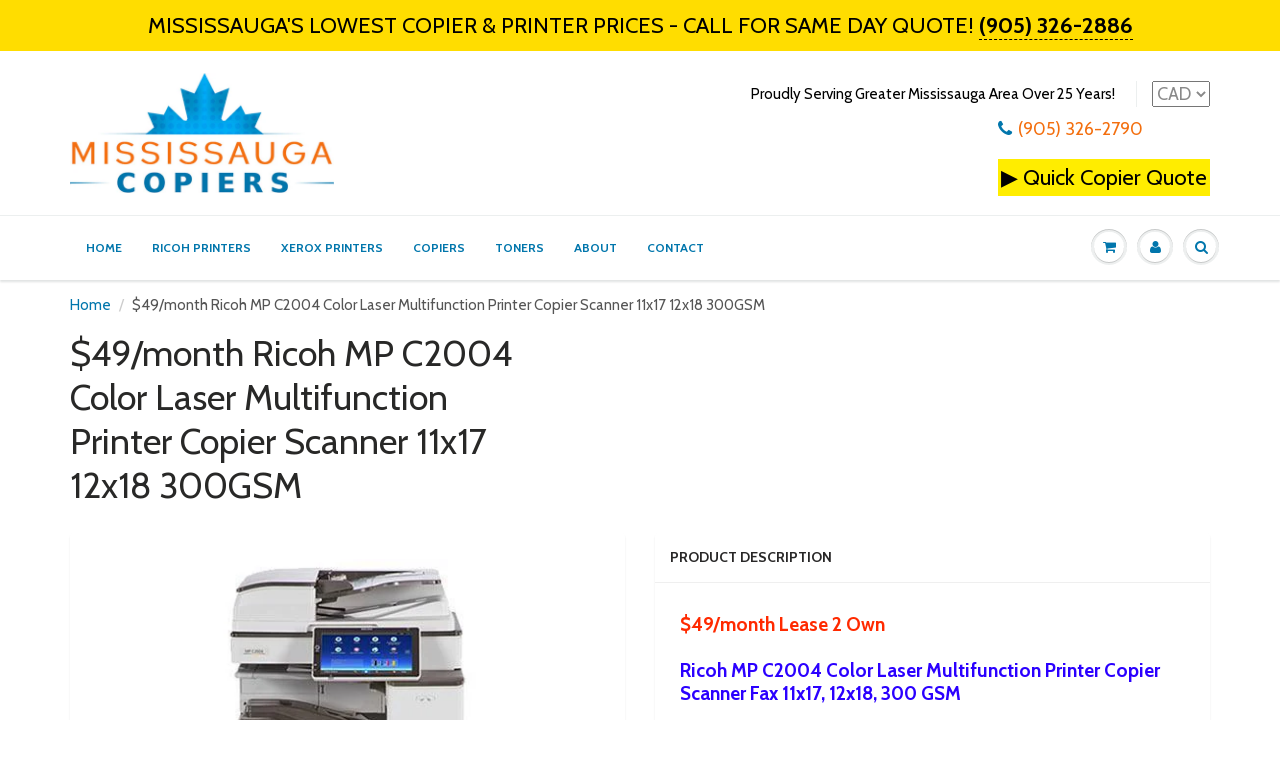

--- FILE ---
content_type: text/html; charset=utf-8
request_url: https://mississaugacopiers.ca/products/59-month-ricoh-mp-c2004-color-laser-multifunction-printer-copier-scanner-fax-11x17-12x18
body_size: 16925
content:
<!doctype html>
<html lang="en" class="noIE">
  <head>

    <!-- Basic page needs ================================================== -->
    <meta charset="utf-8">
    <meta name="viewport" content="width=device-width, initial-scale=1, maximum-scale=1">

    <!-- Title and description ================================================== -->
    <title>
      $49/month Ricoh MP C2004 Color Laser Multifunction Printer Copier Scan &ndash; Mississauga Copiers
    </title>

    
    <meta name="description" content="$49/month Lease 2 Own Ricoh MP C2004 Color Laser Multifunction Printer Copier Scanner Fax 11x17, 12x18, 300 GSM Repossessed Unit. Copy, Print, Scan, Scan to Email, 11x17, 12x18, 2-trays With the RICOH MP C2004, you can customize the way you work with iconic automated shortcuts, user-specific security controls and finge">
    

    <!-- Helpers ================================================== -->
    
  <meta property="og:type" content="product">
  <meta property="og:title" content="$49/month Ricoh MP C2004 Color Laser Multifunction Printer Copier Scanner 11x17 12x18 300GSM">
  
  <meta property="og:image" content="http://mississaugacopiers.ca/cdn/shop/products/pre-owned-ricoh-mp-c2004-color-laser-multifunction-printer-copier-scanner-fax-11x17-repossessed-low-page-count_e2f851d4-a5fa-4234-b769-f05f894cd1c0_800x.jpg?v=1636743403">
  <meta property="og:image:secure_url" content="https://mississaugacopiers.ca/cdn/shop/products/pre-owned-ricoh-mp-c2004-color-laser-multifunction-printer-copier-scanner-fax-11x17-repossessed-low-page-count_e2f851d4-a5fa-4234-b769-f05f894cd1c0_800x.jpg?v=1636743403">
  
  <meta property="og:price:amount" content="49.00">
  <meta property="og:price:currency" content="CAD">


  <meta property="og:description" content="$49/month Lease 2 Own Ricoh MP C2004 Color Laser Multifunction Printer Copier Scanner Fax 11x17, 12x18, 300 GSM Repossessed Unit. Copy, Print, Scan, Scan to Email, 11x17, 12x18, 2-trays With the RICOH MP C2004, you can customize the way you work with iconic automated shortcuts, user-specific security controls and finge">

  <meta property="og:url" content="https://mississaugacopiers.ca/products/59-month-ricoh-mp-c2004-color-laser-multifunction-printer-copier-scanner-fax-11x17-12x18">
  <meta property="og:site_name" content="Mississauga Copiers">



  <meta name="twitter:site" content="@https://mississaugacopiers.ca/">

<meta name="twitter:card" content="summary">

  <meta name="twitter:title" content="$49/month Ricoh MP C2004 Color Laser Multifunction Printer Copier Scanner 11x17 12x18 300GSM">
  <meta name="twitter:description" content="$49/month Lease 2 Own Ricoh MP C2004 Color Laser Multifunction Printer Copier Scanner Fax 11x17, 12x18, 300 GSM Repossessed Unit. Copy, Print, Scan, Scan to Email, 11x17, 12x18, 2-trays With the RICOH MP C2004, you can customize the way you work with iconic automated shortcuts, user-specific security controls and fingertip access to critical information via our solution-focused, Workstyle Innovation Technology. Use the intuitive touchscreen control panel to print impressive full-colour documents. Scan and distribute originals to anyone, anywhere in moments. Access information easily from the Cloud. What&#39;s more, you can do it all from your smartphone or tablet. Place this affordable, compact device in smaller, shared office environments, so your entire workgroup can manage every job €šfrom start to finish €šwith speed, accuracy and accountability. Color Laser Multifunction Printer Function: Copy, Print, Scan, Fax, Finisher Deliver up to 25 colour prints/copies per minute Perform a wide range of">
  <meta name="twitter:image" content="https://mississaugacopiers.ca/cdn/shop/products/pre-owned-ricoh-mp-c2004-color-laser-multifunction-printer-copier-scanner-fax-11x17-repossessed-low-page-count_e2f851d4-a5fa-4234-b769-f05f894cd1c0_800x.jpg?v=1636743403">
  <meta name="twitter:image:width" content="240">
  <meta name="twitter:image:height" content="240">

    <link rel="canonical" href="https://mississaugacopiers.ca/products/59-month-ricoh-mp-c2004-color-laser-multifunction-printer-copier-scanner-fax-11x17-12x18">
    <meta name="viewport" content="width=device-width,initial-scale=1">
    <meta name="theme-color" content="#0176ac">

    
    <link rel="shortcut icon" href="//mississaugacopiers.ca/cdn/shop/t/2/assets/favicon.png?v=21329525110484249451508622631" type="image/png" />
    
    <link href="//mississaugacopiers.ca/cdn/shop/t/2/assets/apps.css?v=97812685848777896851508618724" rel="stylesheet" type="text/css" media="all" />
    <link href="//mississaugacopiers.ca/cdn/shop/t/2/assets/style.css?v=134202902605558833451635912832" rel="stylesheet" type="text/css" media="all" />
    <link href="//mississaugacopiers.ca/cdn/shop/t/2/assets/flexslider.css?v=141897974319075073821635912832" rel="stylesheet" type="text/css" media="all" />
    <link href="//mississaugacopiers.ca/cdn/shop/t/2/assets/flexslider-product.css?v=146507797583122495391635912832" rel="stylesheet" type="text/css" media="all" />
    
    <link rel="stylesheet" type="text/css" href="//fonts.googleapis.com/css?family=Cabin:300,400,700,900">
    
    

    <!-- Header hook for plugins ================================================== -->
    <script>window.performance && window.performance.mark && window.performance.mark('shopify.content_for_header.start');</script><meta id="shopify-digital-wallet" name="shopify-digital-wallet" content="/24769926/digital_wallets/dialog">
<link rel="alternate" type="application/json+oembed" href="https://mississaugacopiers.ca/products/59-month-ricoh-mp-c2004-color-laser-multifunction-printer-copier-scanner-fax-11x17-12x18.oembed">
<script async="async" src="/checkouts/internal/preloads.js?locale=en-CA"></script>
<script id="shopify-features" type="application/json">{"accessToken":"a50b528aabd47d91e049d455f84c91d7","betas":["rich-media-storefront-analytics"],"domain":"mississaugacopiers.ca","predictiveSearch":true,"shopId":24769926,"locale":"en"}</script>
<script>var Shopify = Shopify || {};
Shopify.shop = "print-finishing-machines.myshopify.com";
Shopify.locale = "en";
Shopify.currency = {"active":"CAD","rate":"1.0"};
Shopify.country = "CA";
Shopify.theme = {"name":"ShowTime","id":6030295069,"schema_name":"ShowTime","schema_version":"5.0.7","theme_store_id":687,"role":"main"};
Shopify.theme.handle = "null";
Shopify.theme.style = {"id":null,"handle":null};
Shopify.cdnHost = "mississaugacopiers.ca/cdn";
Shopify.routes = Shopify.routes || {};
Shopify.routes.root = "/";</script>
<script type="module">!function(o){(o.Shopify=o.Shopify||{}).modules=!0}(window);</script>
<script>!function(o){function n(){var o=[];function n(){o.push(Array.prototype.slice.apply(arguments))}return n.q=o,n}var t=o.Shopify=o.Shopify||{};t.loadFeatures=n(),t.autoloadFeatures=n()}(window);</script>
<script id="shop-js-analytics" type="application/json">{"pageType":"product"}</script>
<script defer="defer" async type="module" src="//mississaugacopiers.ca/cdn/shopifycloud/shop-js/modules/v2/client.init-shop-cart-sync_IZsNAliE.en.esm.js"></script>
<script defer="defer" async type="module" src="//mississaugacopiers.ca/cdn/shopifycloud/shop-js/modules/v2/chunk.common_0OUaOowp.esm.js"></script>
<script type="module">
  await import("//mississaugacopiers.ca/cdn/shopifycloud/shop-js/modules/v2/client.init-shop-cart-sync_IZsNAliE.en.esm.js");
await import("//mississaugacopiers.ca/cdn/shopifycloud/shop-js/modules/v2/chunk.common_0OUaOowp.esm.js");

  window.Shopify.SignInWithShop?.initShopCartSync?.({"fedCMEnabled":true,"windoidEnabled":true});

</script>
<script>(function() {
  var isLoaded = false;
  function asyncLoad() {
    if (isLoaded) return;
    isLoaded = true;
    var urls = ["https:\/\/www.improvedcontactform.com\/icf.js?shop=print-finishing-machines.myshopify.com","https:\/\/chimpstatic.com\/mcjs-connected\/js\/users\/e8a22bd227a050d48fd8c46e8\/857f72e8dd072df84b8a82970.js?shop=print-finishing-machines.myshopify.com"];
    for (var i = 0; i < urls.length; i++) {
      var s = document.createElement('script');
      s.type = 'text/javascript';
      s.async = true;
      s.src = urls[i];
      var x = document.getElementsByTagName('script')[0];
      x.parentNode.insertBefore(s, x);
    }
  };
  if(window.attachEvent) {
    window.attachEvent('onload', asyncLoad);
  } else {
    window.addEventListener('load', asyncLoad, false);
  }
})();</script>
<script id="__st">var __st={"a":24769926,"offset":-18000,"reqid":"547f9fa0-1b9a-4fa2-a6ff-e10bfbed5641-1768548057","pageurl":"mississaugacopiers.ca\/products\/59-month-ricoh-mp-c2004-color-laser-multifunction-printer-copier-scanner-fax-11x17-12x18","u":"371daf59909b","p":"product","rtyp":"product","rid":7103185322148};</script>
<script>window.ShopifyPaypalV4VisibilityTracking = true;</script>
<script id="captcha-bootstrap">!function(){'use strict';const t='contact',e='account',n='new_comment',o=[[t,t],['blogs',n],['comments',n],[t,'customer']],c=[[e,'customer_login'],[e,'guest_login'],[e,'recover_customer_password'],[e,'create_customer']],r=t=>t.map((([t,e])=>`form[action*='/${t}']:not([data-nocaptcha='true']) input[name='form_type'][value='${e}']`)).join(','),a=t=>()=>t?[...document.querySelectorAll(t)].map((t=>t.form)):[];function s(){const t=[...o],e=r(t);return a(e)}const i='password',u='form_key',d=['recaptcha-v3-token','g-recaptcha-response','h-captcha-response',i],f=()=>{try{return window.sessionStorage}catch{return}},m='__shopify_v',_=t=>t.elements[u];function p(t,e,n=!1){try{const o=window.sessionStorage,c=JSON.parse(o.getItem(e)),{data:r}=function(t){const{data:e,action:n}=t;return t[m]||n?{data:e,action:n}:{data:t,action:n}}(c);for(const[e,n]of Object.entries(r))t.elements[e]&&(t.elements[e].value=n);n&&o.removeItem(e)}catch(o){console.error('form repopulation failed',{error:o})}}const l='form_type',E='cptcha';function T(t){t.dataset[E]=!0}const w=window,h=w.document,L='Shopify',v='ce_forms',y='captcha';let A=!1;((t,e)=>{const n=(g='f06e6c50-85a8-45c8-87d0-21a2b65856fe',I='https://cdn.shopify.com/shopifycloud/storefront-forms-hcaptcha/ce_storefront_forms_captcha_hcaptcha.v1.5.2.iife.js',D={infoText:'Protected by hCaptcha',privacyText:'Privacy',termsText:'Terms'},(t,e,n)=>{const o=w[L][v],c=o.bindForm;if(c)return c(t,g,e,D).then(n);var r;o.q.push([[t,g,e,D],n]),r=I,A||(h.body.append(Object.assign(h.createElement('script'),{id:'captcha-provider',async:!0,src:r})),A=!0)});var g,I,D;w[L]=w[L]||{},w[L][v]=w[L][v]||{},w[L][v].q=[],w[L][y]=w[L][y]||{},w[L][y].protect=function(t,e){n(t,void 0,e),T(t)},Object.freeze(w[L][y]),function(t,e,n,w,h,L){const[v,y,A,g]=function(t,e,n){const i=e?o:[],u=t?c:[],d=[...i,...u],f=r(d),m=r(i),_=r(d.filter((([t,e])=>n.includes(e))));return[a(f),a(m),a(_),s()]}(w,h,L),I=t=>{const e=t.target;return e instanceof HTMLFormElement?e:e&&e.form},D=t=>v().includes(t);t.addEventListener('submit',(t=>{const e=I(t);if(!e)return;const n=D(e)&&!e.dataset.hcaptchaBound&&!e.dataset.recaptchaBound,o=_(e),c=g().includes(e)&&(!o||!o.value);(n||c)&&t.preventDefault(),c&&!n&&(function(t){try{if(!f())return;!function(t){const e=f();if(!e)return;const n=_(t);if(!n)return;const o=n.value;o&&e.removeItem(o)}(t);const e=Array.from(Array(32),(()=>Math.random().toString(36)[2])).join('');!function(t,e){_(t)||t.append(Object.assign(document.createElement('input'),{type:'hidden',name:u})),t.elements[u].value=e}(t,e),function(t,e){const n=f();if(!n)return;const o=[...t.querySelectorAll(`input[type='${i}']`)].map((({name:t})=>t)),c=[...d,...o],r={};for(const[a,s]of new FormData(t).entries())c.includes(a)||(r[a]=s);n.setItem(e,JSON.stringify({[m]:1,action:t.action,data:r}))}(t,e)}catch(e){console.error('failed to persist form',e)}}(e),e.submit())}));const S=(t,e)=>{t&&!t.dataset[E]&&(n(t,e.some((e=>e===t))),T(t))};for(const o of['focusin','change'])t.addEventListener(o,(t=>{const e=I(t);D(e)&&S(e,y())}));const B=e.get('form_key'),M=e.get(l),P=B&&M;t.addEventListener('DOMContentLoaded',(()=>{const t=y();if(P)for(const e of t)e.elements[l].value===M&&p(e,B);[...new Set([...A(),...v().filter((t=>'true'===t.dataset.shopifyCaptcha))])].forEach((e=>S(e,t)))}))}(h,new URLSearchParams(w.location.search),n,t,e,['guest_login'])})(!0,!0)}();</script>
<script integrity="sha256-4kQ18oKyAcykRKYeNunJcIwy7WH5gtpwJnB7kiuLZ1E=" data-source-attribution="shopify.loadfeatures" defer="defer" src="//mississaugacopiers.ca/cdn/shopifycloud/storefront/assets/storefront/load_feature-a0a9edcb.js" crossorigin="anonymous"></script>
<script data-source-attribution="shopify.dynamic_checkout.dynamic.init">var Shopify=Shopify||{};Shopify.PaymentButton=Shopify.PaymentButton||{isStorefrontPortableWallets:!0,init:function(){window.Shopify.PaymentButton.init=function(){};var t=document.createElement("script");t.src="https://mississaugacopiers.ca/cdn/shopifycloud/portable-wallets/latest/portable-wallets.en.js",t.type="module",document.head.appendChild(t)}};
</script>
<script data-source-attribution="shopify.dynamic_checkout.buyer_consent">
  function portableWalletsHideBuyerConsent(e){var t=document.getElementById("shopify-buyer-consent"),n=document.getElementById("shopify-subscription-policy-button");t&&n&&(t.classList.add("hidden"),t.setAttribute("aria-hidden","true"),n.removeEventListener("click",e))}function portableWalletsShowBuyerConsent(e){var t=document.getElementById("shopify-buyer-consent"),n=document.getElementById("shopify-subscription-policy-button");t&&n&&(t.classList.remove("hidden"),t.removeAttribute("aria-hidden"),n.addEventListener("click",e))}window.Shopify?.PaymentButton&&(window.Shopify.PaymentButton.hideBuyerConsent=portableWalletsHideBuyerConsent,window.Shopify.PaymentButton.showBuyerConsent=portableWalletsShowBuyerConsent);
</script>
<script data-source-attribution="shopify.dynamic_checkout.cart.bootstrap">document.addEventListener("DOMContentLoaded",(function(){function t(){return document.querySelector("shopify-accelerated-checkout-cart, shopify-accelerated-checkout")}if(t())Shopify.PaymentButton.init();else{new MutationObserver((function(e,n){t()&&(Shopify.PaymentButton.init(),n.disconnect())})).observe(document.body,{childList:!0,subtree:!0})}}));
</script>

<script>window.performance && window.performance.mark && window.performance.mark('shopify.content_for_header.end');</script>

    <!--[if lt IE 9]>
    <script src="//html5shiv.googlecode.com/svn/trunk/html5.js" type="text/javascript"></script>
    <![endif]-->

    

    <script src="//mississaugacopiers.ca/cdn/shop/t/2/assets/jquery.js?v=105778841822381192391508618721" type="text/javascript"></script>
    
    
    <!-- Theme Global App JS ================================================== -->
    <script>
      var app = app || {
        data:{
          template:"product",
          money_format: "${{amount}}"
        }
      }
    </script>
  <link href="https://monorail-edge.shopifysvc.com" rel="dns-prefetch">
<script>(function(){if ("sendBeacon" in navigator && "performance" in window) {try {var session_token_from_headers = performance.getEntriesByType('navigation')[0].serverTiming.find(x => x.name == '_s').description;} catch {var session_token_from_headers = undefined;}var session_cookie_matches = document.cookie.match(/_shopify_s=([^;]*)/);var session_token_from_cookie = session_cookie_matches && session_cookie_matches.length === 2 ? session_cookie_matches[1] : "";var session_token = session_token_from_headers || session_token_from_cookie || "";function handle_abandonment_event(e) {var entries = performance.getEntries().filter(function(entry) {return /monorail-edge.shopifysvc.com/.test(entry.name);});if (!window.abandonment_tracked && entries.length === 0) {window.abandonment_tracked = true;var currentMs = Date.now();var navigation_start = performance.timing.navigationStart;var payload = {shop_id: 24769926,url: window.location.href,navigation_start,duration: currentMs - navigation_start,session_token,page_type: "product"};window.navigator.sendBeacon("https://monorail-edge.shopifysvc.com/v1/produce", JSON.stringify({schema_id: "online_store_buyer_site_abandonment/1.1",payload: payload,metadata: {event_created_at_ms: currentMs,event_sent_at_ms: currentMs}}));}}window.addEventListener('pagehide', handle_abandonment_event);}}());</script>
<script id="web-pixels-manager-setup">(function e(e,d,r,n,o){if(void 0===o&&(o={}),!Boolean(null===(a=null===(i=window.Shopify)||void 0===i?void 0:i.analytics)||void 0===a?void 0:a.replayQueue)){var i,a;window.Shopify=window.Shopify||{};var t=window.Shopify;t.analytics=t.analytics||{};var s=t.analytics;s.replayQueue=[],s.publish=function(e,d,r){return s.replayQueue.push([e,d,r]),!0};try{self.performance.mark("wpm:start")}catch(e){}var l=function(){var e={modern:/Edge?\/(1{2}[4-9]|1[2-9]\d|[2-9]\d{2}|\d{4,})\.\d+(\.\d+|)|Firefox\/(1{2}[4-9]|1[2-9]\d|[2-9]\d{2}|\d{4,})\.\d+(\.\d+|)|Chrom(ium|e)\/(9{2}|\d{3,})\.\d+(\.\d+|)|(Maci|X1{2}).+ Version\/(15\.\d+|(1[6-9]|[2-9]\d|\d{3,})\.\d+)([,.]\d+|)( \(\w+\)|)( Mobile\/\w+|) Safari\/|Chrome.+OPR\/(9{2}|\d{3,})\.\d+\.\d+|(CPU[ +]OS|iPhone[ +]OS|CPU[ +]iPhone|CPU IPhone OS|CPU iPad OS)[ +]+(15[._]\d+|(1[6-9]|[2-9]\d|\d{3,})[._]\d+)([._]\d+|)|Android:?[ /-](13[3-9]|1[4-9]\d|[2-9]\d{2}|\d{4,})(\.\d+|)(\.\d+|)|Android.+Firefox\/(13[5-9]|1[4-9]\d|[2-9]\d{2}|\d{4,})\.\d+(\.\d+|)|Android.+Chrom(ium|e)\/(13[3-9]|1[4-9]\d|[2-9]\d{2}|\d{4,})\.\d+(\.\d+|)|SamsungBrowser\/([2-9]\d|\d{3,})\.\d+/,legacy:/Edge?\/(1[6-9]|[2-9]\d|\d{3,})\.\d+(\.\d+|)|Firefox\/(5[4-9]|[6-9]\d|\d{3,})\.\d+(\.\d+|)|Chrom(ium|e)\/(5[1-9]|[6-9]\d|\d{3,})\.\d+(\.\d+|)([\d.]+$|.*Safari\/(?![\d.]+ Edge\/[\d.]+$))|(Maci|X1{2}).+ Version\/(10\.\d+|(1[1-9]|[2-9]\d|\d{3,})\.\d+)([,.]\d+|)( \(\w+\)|)( Mobile\/\w+|) Safari\/|Chrome.+OPR\/(3[89]|[4-9]\d|\d{3,})\.\d+\.\d+|(CPU[ +]OS|iPhone[ +]OS|CPU[ +]iPhone|CPU IPhone OS|CPU iPad OS)[ +]+(10[._]\d+|(1[1-9]|[2-9]\d|\d{3,})[._]\d+)([._]\d+|)|Android:?[ /-](13[3-9]|1[4-9]\d|[2-9]\d{2}|\d{4,})(\.\d+|)(\.\d+|)|Mobile Safari.+OPR\/([89]\d|\d{3,})\.\d+\.\d+|Android.+Firefox\/(13[5-9]|1[4-9]\d|[2-9]\d{2}|\d{4,})\.\d+(\.\d+|)|Android.+Chrom(ium|e)\/(13[3-9]|1[4-9]\d|[2-9]\d{2}|\d{4,})\.\d+(\.\d+|)|Android.+(UC? ?Browser|UCWEB|U3)[ /]?(15\.([5-9]|\d{2,})|(1[6-9]|[2-9]\d|\d{3,})\.\d+)\.\d+|SamsungBrowser\/(5\.\d+|([6-9]|\d{2,})\.\d+)|Android.+MQ{2}Browser\/(14(\.(9|\d{2,})|)|(1[5-9]|[2-9]\d|\d{3,})(\.\d+|))(\.\d+|)|K[Aa][Ii]OS\/(3\.\d+|([4-9]|\d{2,})\.\d+)(\.\d+|)/},d=e.modern,r=e.legacy,n=navigator.userAgent;return n.match(d)?"modern":n.match(r)?"legacy":"unknown"}(),u="modern"===l?"modern":"legacy",c=(null!=n?n:{modern:"",legacy:""})[u],f=function(e){return[e.baseUrl,"/wpm","/b",e.hashVersion,"modern"===e.buildTarget?"m":"l",".js"].join("")}({baseUrl:d,hashVersion:r,buildTarget:u}),m=function(e){var d=e.version,r=e.bundleTarget,n=e.surface,o=e.pageUrl,i=e.monorailEndpoint;return{emit:function(e){var a=e.status,t=e.errorMsg,s=(new Date).getTime(),l=JSON.stringify({metadata:{event_sent_at_ms:s},events:[{schema_id:"web_pixels_manager_load/3.1",payload:{version:d,bundle_target:r,page_url:o,status:a,surface:n,error_msg:t},metadata:{event_created_at_ms:s}}]});if(!i)return console&&console.warn&&console.warn("[Web Pixels Manager] No Monorail endpoint provided, skipping logging."),!1;try{return self.navigator.sendBeacon.bind(self.navigator)(i,l)}catch(e){}var u=new XMLHttpRequest;try{return u.open("POST",i,!0),u.setRequestHeader("Content-Type","text/plain"),u.send(l),!0}catch(e){return console&&console.warn&&console.warn("[Web Pixels Manager] Got an unhandled error while logging to Monorail."),!1}}}}({version:r,bundleTarget:l,surface:e.surface,pageUrl:self.location.href,monorailEndpoint:e.monorailEndpoint});try{o.browserTarget=l,function(e){var d=e.src,r=e.async,n=void 0===r||r,o=e.onload,i=e.onerror,a=e.sri,t=e.scriptDataAttributes,s=void 0===t?{}:t,l=document.createElement("script"),u=document.querySelector("head"),c=document.querySelector("body");if(l.async=n,l.src=d,a&&(l.integrity=a,l.crossOrigin="anonymous"),s)for(var f in s)if(Object.prototype.hasOwnProperty.call(s,f))try{l.dataset[f]=s[f]}catch(e){}if(o&&l.addEventListener("load",o),i&&l.addEventListener("error",i),u)u.appendChild(l);else{if(!c)throw new Error("Did not find a head or body element to append the script");c.appendChild(l)}}({src:f,async:!0,onload:function(){if(!function(){var e,d;return Boolean(null===(d=null===(e=window.Shopify)||void 0===e?void 0:e.analytics)||void 0===d?void 0:d.initialized)}()){var d=window.webPixelsManager.init(e)||void 0;if(d){var r=window.Shopify.analytics;r.replayQueue.forEach((function(e){var r=e[0],n=e[1],o=e[2];d.publishCustomEvent(r,n,o)})),r.replayQueue=[],r.publish=d.publishCustomEvent,r.visitor=d.visitor,r.initialized=!0}}},onerror:function(){return m.emit({status:"failed",errorMsg:"".concat(f," has failed to load")})},sri:function(e){var d=/^sha384-[A-Za-z0-9+/=]+$/;return"string"==typeof e&&d.test(e)}(c)?c:"",scriptDataAttributes:o}),m.emit({status:"loading"})}catch(e){m.emit({status:"failed",errorMsg:(null==e?void 0:e.message)||"Unknown error"})}}})({shopId: 24769926,storefrontBaseUrl: "https://mississaugacopiers.ca",extensionsBaseUrl: "https://extensions.shopifycdn.com/cdn/shopifycloud/web-pixels-manager",monorailEndpoint: "https://monorail-edge.shopifysvc.com/unstable/produce_batch",surface: "storefront-renderer",enabledBetaFlags: ["2dca8a86"],webPixelsConfigList: [{"id":"shopify-app-pixel","configuration":"{}","eventPayloadVersion":"v1","runtimeContext":"STRICT","scriptVersion":"0450","apiClientId":"shopify-pixel","type":"APP","privacyPurposes":["ANALYTICS","MARKETING"]},{"id":"shopify-custom-pixel","eventPayloadVersion":"v1","runtimeContext":"LAX","scriptVersion":"0450","apiClientId":"shopify-pixel","type":"CUSTOM","privacyPurposes":["ANALYTICS","MARKETING"]}],isMerchantRequest: false,initData: {"shop":{"name":"Mississauga Copiers","paymentSettings":{"currencyCode":"CAD"},"myshopifyDomain":"print-finishing-machines.myshopify.com","countryCode":"CA","storefrontUrl":"https:\/\/mississaugacopiers.ca"},"customer":null,"cart":null,"checkout":null,"productVariants":[{"price":{"amount":49.0,"currencyCode":"CAD"},"product":{"title":"$49\/month Ricoh MP C2004 Color Laser Multifunction Printer Copier Scanner 11x17 12x18 300GSM","vendor":"Ricoh","id":"7103185322148","untranslatedTitle":"$49\/month Ricoh MP C2004 Color Laser Multifunction Printer Copier Scanner 11x17 12x18 300GSM","url":"\/products\/59-month-ricoh-mp-c2004-color-laser-multifunction-printer-copier-scanner-fax-11x17-12x18","type":"Office Copiers In Warehouse"},"id":"41454882455716","image":{"src":"\/\/mississaugacopiers.ca\/cdn\/shop\/products\/pre-owned-ricoh-mp-c2004-color-laser-multifunction-printer-copier-scanner-fax-11x17-repossessed-low-page-count_e2f851d4-a5fa-4234-b769-f05f894cd1c0.jpg?v=1636743403"},"sku":"0016MPC2004","title":"Default Title","untranslatedTitle":"Default Title"}],"purchasingCompany":null},},"https://mississaugacopiers.ca/cdn","fcfee988w5aeb613cpc8e4bc33m6693e112",{"modern":"","legacy":""},{"shopId":"24769926","storefrontBaseUrl":"https:\/\/mississaugacopiers.ca","extensionBaseUrl":"https:\/\/extensions.shopifycdn.com\/cdn\/shopifycloud\/web-pixels-manager","surface":"storefront-renderer","enabledBetaFlags":"[\"2dca8a86\"]","isMerchantRequest":"false","hashVersion":"fcfee988w5aeb613cpc8e4bc33m6693e112","publish":"custom","events":"[[\"page_viewed\",{}],[\"product_viewed\",{\"productVariant\":{\"price\":{\"amount\":49.0,\"currencyCode\":\"CAD\"},\"product\":{\"title\":\"$49\/month Ricoh MP C2004 Color Laser Multifunction Printer Copier Scanner 11x17 12x18 300GSM\",\"vendor\":\"Ricoh\",\"id\":\"7103185322148\",\"untranslatedTitle\":\"$49\/month Ricoh MP C2004 Color Laser Multifunction Printer Copier Scanner 11x17 12x18 300GSM\",\"url\":\"\/products\/59-month-ricoh-mp-c2004-color-laser-multifunction-printer-copier-scanner-fax-11x17-12x18\",\"type\":\"Office Copiers In Warehouse\"},\"id\":\"41454882455716\",\"image\":{\"src\":\"\/\/mississaugacopiers.ca\/cdn\/shop\/products\/pre-owned-ricoh-mp-c2004-color-laser-multifunction-printer-copier-scanner-fax-11x17-repossessed-low-page-count_e2f851d4-a5fa-4234-b769-f05f894cd1c0.jpg?v=1636743403\"},\"sku\":\"0016MPC2004\",\"title\":\"Default Title\",\"untranslatedTitle\":\"Default Title\"}}]]"});</script><script>
  window.ShopifyAnalytics = window.ShopifyAnalytics || {};
  window.ShopifyAnalytics.meta = window.ShopifyAnalytics.meta || {};
  window.ShopifyAnalytics.meta.currency = 'CAD';
  var meta = {"product":{"id":7103185322148,"gid":"gid:\/\/shopify\/Product\/7103185322148","vendor":"Ricoh","type":"Office Copiers In Warehouse","handle":"59-month-ricoh-mp-c2004-color-laser-multifunction-printer-copier-scanner-fax-11x17-12x18","variants":[{"id":41454882455716,"price":4900,"name":"$49\/month Ricoh MP C2004 Color Laser Multifunction Printer Copier Scanner 11x17 12x18 300GSM","public_title":null,"sku":"0016MPC2004"}],"remote":false},"page":{"pageType":"product","resourceType":"product","resourceId":7103185322148,"requestId":"547f9fa0-1b9a-4fa2-a6ff-e10bfbed5641-1768548057"}};
  for (var attr in meta) {
    window.ShopifyAnalytics.meta[attr] = meta[attr];
  }
</script>
<script class="analytics">
  (function () {
    var customDocumentWrite = function(content) {
      var jquery = null;

      if (window.jQuery) {
        jquery = window.jQuery;
      } else if (window.Checkout && window.Checkout.$) {
        jquery = window.Checkout.$;
      }

      if (jquery) {
        jquery('body').append(content);
      }
    };

    var hasLoggedConversion = function(token) {
      if (token) {
        return document.cookie.indexOf('loggedConversion=' + token) !== -1;
      }
      return false;
    }

    var setCookieIfConversion = function(token) {
      if (token) {
        var twoMonthsFromNow = new Date(Date.now());
        twoMonthsFromNow.setMonth(twoMonthsFromNow.getMonth() + 2);

        document.cookie = 'loggedConversion=' + token + '; expires=' + twoMonthsFromNow;
      }
    }

    var trekkie = window.ShopifyAnalytics.lib = window.trekkie = window.trekkie || [];
    if (trekkie.integrations) {
      return;
    }
    trekkie.methods = [
      'identify',
      'page',
      'ready',
      'track',
      'trackForm',
      'trackLink'
    ];
    trekkie.factory = function(method) {
      return function() {
        var args = Array.prototype.slice.call(arguments);
        args.unshift(method);
        trekkie.push(args);
        return trekkie;
      };
    };
    for (var i = 0; i < trekkie.methods.length; i++) {
      var key = trekkie.methods[i];
      trekkie[key] = trekkie.factory(key);
    }
    trekkie.load = function(config) {
      trekkie.config = config || {};
      trekkie.config.initialDocumentCookie = document.cookie;
      var first = document.getElementsByTagName('script')[0];
      var script = document.createElement('script');
      script.type = 'text/javascript';
      script.onerror = function(e) {
        var scriptFallback = document.createElement('script');
        scriptFallback.type = 'text/javascript';
        scriptFallback.onerror = function(error) {
                var Monorail = {
      produce: function produce(monorailDomain, schemaId, payload) {
        var currentMs = new Date().getTime();
        var event = {
          schema_id: schemaId,
          payload: payload,
          metadata: {
            event_created_at_ms: currentMs,
            event_sent_at_ms: currentMs
          }
        };
        return Monorail.sendRequest("https://" + monorailDomain + "/v1/produce", JSON.stringify(event));
      },
      sendRequest: function sendRequest(endpointUrl, payload) {
        // Try the sendBeacon API
        if (window && window.navigator && typeof window.navigator.sendBeacon === 'function' && typeof window.Blob === 'function' && !Monorail.isIos12()) {
          var blobData = new window.Blob([payload], {
            type: 'text/plain'
          });

          if (window.navigator.sendBeacon(endpointUrl, blobData)) {
            return true;
          } // sendBeacon was not successful

        } // XHR beacon

        var xhr = new XMLHttpRequest();

        try {
          xhr.open('POST', endpointUrl);
          xhr.setRequestHeader('Content-Type', 'text/plain');
          xhr.send(payload);
        } catch (e) {
          console.log(e);
        }

        return false;
      },
      isIos12: function isIos12() {
        return window.navigator.userAgent.lastIndexOf('iPhone; CPU iPhone OS 12_') !== -1 || window.navigator.userAgent.lastIndexOf('iPad; CPU OS 12_') !== -1;
      }
    };
    Monorail.produce('monorail-edge.shopifysvc.com',
      'trekkie_storefront_load_errors/1.1',
      {shop_id: 24769926,
      theme_id: 6030295069,
      app_name: "storefront",
      context_url: window.location.href,
      source_url: "//mississaugacopiers.ca/cdn/s/trekkie.storefront.cd680fe47e6c39ca5d5df5f0a32d569bc48c0f27.min.js"});

        };
        scriptFallback.async = true;
        scriptFallback.src = '//mississaugacopiers.ca/cdn/s/trekkie.storefront.cd680fe47e6c39ca5d5df5f0a32d569bc48c0f27.min.js';
        first.parentNode.insertBefore(scriptFallback, first);
      };
      script.async = true;
      script.src = '//mississaugacopiers.ca/cdn/s/trekkie.storefront.cd680fe47e6c39ca5d5df5f0a32d569bc48c0f27.min.js';
      first.parentNode.insertBefore(script, first);
    };
    trekkie.load(
      {"Trekkie":{"appName":"storefront","development":false,"defaultAttributes":{"shopId":24769926,"isMerchantRequest":null,"themeId":6030295069,"themeCityHash":"11026974910937983971","contentLanguage":"en","currency":"CAD","eventMetadataId":"fafc6d68-4466-484c-b734-2502434c41ac"},"isServerSideCookieWritingEnabled":true,"monorailRegion":"shop_domain","enabledBetaFlags":["65f19447"]},"Session Attribution":{},"S2S":{"facebookCapiEnabled":false,"source":"trekkie-storefront-renderer","apiClientId":580111}}
    );

    var loaded = false;
    trekkie.ready(function() {
      if (loaded) return;
      loaded = true;

      window.ShopifyAnalytics.lib = window.trekkie;

      var originalDocumentWrite = document.write;
      document.write = customDocumentWrite;
      try { window.ShopifyAnalytics.merchantGoogleAnalytics.call(this); } catch(error) {};
      document.write = originalDocumentWrite;

      window.ShopifyAnalytics.lib.page(null,{"pageType":"product","resourceType":"product","resourceId":7103185322148,"requestId":"547f9fa0-1b9a-4fa2-a6ff-e10bfbed5641-1768548057","shopifyEmitted":true});

      var match = window.location.pathname.match(/checkouts\/(.+)\/(thank_you|post_purchase)/)
      var token = match? match[1]: undefined;
      if (!hasLoggedConversion(token)) {
        setCookieIfConversion(token);
        window.ShopifyAnalytics.lib.track("Viewed Product",{"currency":"CAD","variantId":41454882455716,"productId":7103185322148,"productGid":"gid:\/\/shopify\/Product\/7103185322148","name":"$49\/month Ricoh MP C2004 Color Laser Multifunction Printer Copier Scanner 11x17 12x18 300GSM","price":"49.00","sku":"0016MPC2004","brand":"Ricoh","variant":null,"category":"Office Copiers In Warehouse","nonInteraction":true,"remote":false},undefined,undefined,{"shopifyEmitted":true});
      window.ShopifyAnalytics.lib.track("monorail:\/\/trekkie_storefront_viewed_product\/1.1",{"currency":"CAD","variantId":41454882455716,"productId":7103185322148,"productGid":"gid:\/\/shopify\/Product\/7103185322148","name":"$49\/month Ricoh MP C2004 Color Laser Multifunction Printer Copier Scanner 11x17 12x18 300GSM","price":"49.00","sku":"0016MPC2004","brand":"Ricoh","variant":null,"category":"Office Copiers In Warehouse","nonInteraction":true,"remote":false,"referer":"https:\/\/mississaugacopiers.ca\/products\/59-month-ricoh-mp-c2004-color-laser-multifunction-printer-copier-scanner-fax-11x17-12x18"});
      }
    });


        var eventsListenerScript = document.createElement('script');
        eventsListenerScript.async = true;
        eventsListenerScript.src = "//mississaugacopiers.ca/cdn/shopifycloud/storefront/assets/shop_events_listener-3da45d37.js";
        document.getElementsByTagName('head')[0].appendChild(eventsListenerScript);

})();</script>
<script
  defer
  src="https://mississaugacopiers.ca/cdn/shopifycloud/perf-kit/shopify-perf-kit-3.0.4.min.js"
  data-application="storefront-renderer"
  data-shop-id="24769926"
  data-render-region="gcp-us-central1"
  data-page-type="product"
  data-theme-instance-id="6030295069"
  data-theme-name="ShowTime"
  data-theme-version="5.0.7"
  data-monorail-region="shop_domain"
  data-resource-timing-sampling-rate="10"
  data-shs="true"
  data-shs-beacon="true"
  data-shs-export-with-fetch="true"
  data-shs-logs-sample-rate="1"
  data-shs-beacon-endpoint="https://mississaugacopiers.ca/api/collect"
></script>
</head>

  <body id="49-month-ricoh-mp-c2004-color-laser-multifunction-printer-copier-scan" class="template-product" >
    <div class="wsmenucontainer clearfix">
      <div class="overlapblackbg"></div>
      

      <div id="shopify-section-header" class="shopify-section">
    <div class="promo-bar">
  <p>MISSISSAUGA'S LOWEST COPIER & PRINTER PRICES - CALL FOR SAME DAY QUOTE!<strong> </strong><a href="tel:905-326-2886"><strong>(905) 326-2886</strong></a></p>
</div>


<div id="header" data-section-id="header" data-section-type="header-section">
        
        
        <div class="header_top">
  <div class="container">
    <div class="top_menu hidden-ms hidden-xs">
      
        <a class="navbar-brand" href="/" itemprop="url">
          <img src="//mississaugacopiers.ca/cdn/shop/files/mississauga_copiers_logo_550x.jpg?v=1635912675" alt="Mississauga Copiers" class="img-responsive" itemprop="logo" />
        </a>
      
    </div>
    <div class="hed_right">
      
      <ul>
        
        <li><span class="header-top-text"><p>Proudly Serving Greater Mississauga Area Over 25 Years!</p></span></li>
        
        
        <li>
  <select id="currencies" name="currencies">
    
    
    <option value="CAD" selected="selected">CAD</option>
    
    
    
    
    <option value="USD">USD</option>
    
    
  </select>
</li>
        
      </ul>
      
      
      <div class="header-contact">
        <ul>
          
          <li><a href="tel:(905) 326-2790"><span class="fa fa-phone"></span>(905) 326-2790</a></li>
          
          
          
           <br>        
           <br>
          <center style="font-size:22px; color:#000000; padding:3px; background-color:#ffed00;">▶
            <a href="https://www.absolutetoner.com/pages/request-a-copier-quote" style="color:#000000;"> Quick Copier Quote</a>
          </center>
          
        </ul>
      </div>
      
    </div>
  </div>
</div>
        

        <div class="header_bot  enabled-sticky-menu ">
          <div class="header_content">
            <div class="container">

              
              <div id="nav">
  <nav class="navbar" role="navigation">
    <div class="navbar-header">
      <a href="#" class="visible-ms visible-xs pull-right navbar-cart" id="wsnavtoggle"><div class="cart-icon"><i class="fa fa-bars"></i></div></a>
      
      <li class="dropdown-grid no-open-arrow visible-ms visible-xs account-icon-mobile navbar-cart">
        <a data-toggle="dropdown" href="javascript:;" class="dropdown-toggle navbar-cart" aria-expanded="true"><span class="icons"><i class="fa fa-user"></i></span></a>
        <div class="dropdown-grid-wrapper mobile-grid-wrapper">
          <div class="dropdown-menu no-padding col-xs-12 col-sm-5" role="menu">
            

<div class="menu_c acc_menu">
  <div class="menu_title clearfix">
    <h4>My Account</h4>
     
  </div>

  
    <div class="login_frm">
      <p class="text-center">Welcome to Mississauga Copiers!</p>
      <div class="remember">
        <a href="/account/login" class="signin_btn btn_c">Login</a>
        <a href="/account/register" class="signin_btn btn_c">Create Account</a>
      </div>
    </div>
  
</div>
          </div>
        </div>
      </li>
      
      <a href="javascript:void(0);" data-href="/cart" class="visible-ms visible-xs pull-right navbar-cart cart-popup"><div class="cart-icon"><span class="count hidden">0</span><i class="fa fa-shopping-cart"></i></div></a>
      <a href="/search" class="visible-ms visible-xs pull-right navbar-cart"><div class="cart-icon"><i class="fa fa-search"></i></div></a>
      
      <div class="visible-ms visible-xs">
        
        
        <a class="navbar-brand" href="/" itemprop="url">
          <img src="//mississaugacopiers.ca/cdn/shop/files/mississauga_copiers_logo_550x.jpg?v=1635912675" alt="Mississauga Copiers" itemprop="logo" />
        </a>
        
        
      </div><!-- ./visible-ms visible-xs -->
      
    </div>
    <!-- code here -->
    <nav class="wsmenu clearfix multi-drop">
      <ul class="mobile-sub wsmenu-list">
        
        
        
        <li><a href="/">Home</a></li>
        
        
        
        
        <li><a href="https://www.absolutetoner.com/collections/showroom-production-printer/brand_ricoh">Ricoh Printers</a></li>
        
        
        
        
        <li><a href="https://www.absolutetoner.com/collections/showroom-production-printer/brand_xerox">Xerox Printers</a></li>
        
        
        
        
        <li><a href="https://www.absolutetoner.com/">Copiers</a></li>
        
        
        
        
        <li><a href="/pages/toners">Toners</a></li>
        
        
        
        
        <li><a href="/pages/about-us">About</a></li>
        
        
        
        
        <li><a href="/pages/contact-us">Contact</a></li>
        
        
      </ul>
    </nav>
    <ul class="hidden-xs nav navbar-nav navbar-right">
      <li class="dropdown-grid no-open-arrow">
        <a data-toggle="dropdown" href="javascript:void(0);" data-href="/cart" class="dropdown-toggle cart-popup" aria-expanded="true"><div class="cart-icon"><span class="count hidden">0</span><i class="fa fa-shopping-cart"></i></div></a>
        <div class="dropdown-grid-wrapper hidden">
          <div class="dropdown-menu no-padding col-xs-12 col-sm-9 col-md-7" role="menu">
            <div class="menu_c cart_menu">
  <div class="menu_title clearfix">
    <h4>Shopping Cart</h4>
  </div>
  
  <div class="cart_row">
    <div class="empty-cart">Your cart is currently empty.</div>
    <p><a href="javascript:void(0)" class="btn_c btn_close">Continue Shopping</a></p>
  </div>
  
</div>
          </div>
        </div>
      </li>
      
      <li class="dropdown-grid no-open-arrow">
        <a data-toggle="dropdown" href="javascript:;" class="dropdown-toggle" aria-expanded="true"><span class="icons"><i class="fa fa-user"></i></span></a>
        <div class="dropdown-grid-wrapper">
          <div class="dropdown-menu no-padding col-xs-12 col-sm-5 col-md-4 col-lg-3" role="menu">
            

<div class="menu_c acc_menu">
  <div class="menu_title clearfix">
    <h4>My Account</h4>
     
  </div>

  
    <div class="login_frm">
      <p class="text-center">Welcome to Mississauga Copiers!</p>
      <div class="remember">
        <a href="/account/login" class="signin_btn btn_c">Login</a>
        <a href="/account/register" class="signin_btn btn_c">Create Account</a>
      </div>
    </div>
  
</div>
          </div>
        </div>
      </li>
      
      <li class="dropdown-grid no-open-arrow">
        
        <a data-toggle="dropdown" href="javascript:;" class="dropdown-toggle" aria-expanded="false"><span class="icons"><i class="fa fa-search"></i></span></a>
        <div class="dropdown-grid-wrapper" role="menu">
          <div class="dropdown-menu fixed_menu col-sm-4 col-lg-3 pl-pr-15">
            


<form action="/search" method="get" role="search">
  <div class="menu_c search_menu">
    <div class="search_box">
      
      <input type="hidden" name="type" value="product">
      
      <input type="search" name="q" value="" class="txtbox" placeholder="Search" aria-label="Search">
      <button class="btn btn-link" type="submit" value="Search"><span class="fa fa-search"></span></button>
    </div>
  </div>
</form>
          </div>
        </div>
        
      </li>
    </ul>
  </nav>
</div>
              

            </div>
          </div>  
        </div>
      </div><!-- /header -->







<style>
/*  This code is used to center logo vertically on different devices */
  

#header .hed_right {
	
		
        padding-top: 18px;
		
	
}

#header .navbar-toggle, #header .navbar-cart {
	
	padding-top: 24px;
	padding-bottom: 24px;
	
}
#header a.navbar-brand {
  height:auto;
}
@media (max-width: 600px) {
 #header .navbar-brand > img {
    max-width: 158px;
  }
}
@media (max-width: 600px) {
	#header .navbar-toggle, #header .navbar-cart {
		
		padding-top: 25px;
		padding-bottom: 25px;
		
	}
}

#header .hed_right .header-contact {
	clear:right;
	float:right;
	margin-top:10px;
}
@media (max-width: 989px) {
	#header .hed_right ul li {
		padding:0 10px;
	}
}

@media (max-width: 767px) {
	#header .hed_right, #header .hed_right .header-contact {
		padding:0;
		float:none;
		text-align: center;
	}
}
@media  (min-width: 768px) and (max-width: 800px) {
  #header .hed_right ul {
    float:left !important;
  }
}


@media (max-width: 900px) {

  #header #nav .navbar-nav > li > a {
    font-size: 12px;
    line-height: 32px;
    padding-left:7px;
    padding-right:7px;
  }

  #header .navbar-brand {
    font-size: 22px;
    line-height: 20px;
    
    padding:0 15px 0 0;
    
  }

  #header .right_menu > ul > li > a {
    margin: 0 0 0 5px;
  }
  #header #nav .navbar:not(.caret-bootstrap) .navbar-nav:not(.caret-bootstrap) li:not(.caret-bootstrap) > a.dropdown-toggle:not(.caret-bootstrap) > span.caret:not(.caret-bootstrap) {
    margin-left: 3px;
  }
}

@media  (min-width: 768px) and (max-width: 800px) {
  #header .hed_right, #header .top_menu {
    padding:0 !important;
  }
  #header .hed_right ul {
    display:block !important;
    
  }
  #header .hed_right .header-contact {
    margin-top:0 !important;
  }
  #header .top_menu {
    float:left !important;
  }
}

@media (max-width: 480px) {
	#header .hed_right ul li {
		margin: 0;
		padding: 0 5px;
		border: none;
		display: inline-block;
	}
}

.navbar:not(.no-border) .navbar-nav.dropdown-onhover>li:hover>a {
	margin-bottom:0;
}


figure.effect-chico img {
	-webkit-transform: scale(1) !important;
	transform: scale(1) !important;
}
   
figure.effect-chico:hover img {
	-webkit-transform: scale(1.2) !important;
	transform: scale(1.2) !important;
}

@media (min-width: 769px)
  {
   #header #nav .wsmenu > ul > li > a  {
	padding-top:15px;
	padding-bottom:15px;
   }
  }


  #header .nav > li:first-child > a {
    padding-left:0;
  }

</style>


</div>
     
      <div id="shopify-section-product" class="shopify-section">

<div itemscope itemtype="http://schema.org/Product">

  <meta itemprop="url" content="https://mississaugacopiers.ca/products/59-month-ricoh-mp-c2004-color-laser-multifunction-printer-copier-scanner-fax-11x17-12x18">
  <meta itemprop="image" content="//mississaugacopiers.ca/cdn/shop/products/pre-owned-ricoh-mp-c2004-color-laser-multifunction-printer-copier-scanner-fax-11x17-repossessed-low-page-count_e2f851d4-a5fa-4234-b769-f05f894cd1c0_800x.jpg?v=1636743403">
  
  <div id="content">
    <div class="container" data-section-id="product" data-section-type="product-page-section" >
      <div class="product-json">{"id":7103185322148,"title":"$49\/month Ricoh MP C2004 Color Laser Multifunction Printer Copier Scanner 11x17 12x18 300GSM","handle":"59-month-ricoh-mp-c2004-color-laser-multifunction-printer-copier-scanner-fax-11x17-12x18","description":"\u003ch1\u003e\n\u003cspan style=\"color: #ff2a00;\"\u003e$49\/month Lease 2 Own\u003c\/span\u003e \u003cbr\u003e\u003cbr\u003e\u003cspan style=\"color: #2b00ff;\"\u003eRicoh MP C2004 Color Laser Multifunction Printer Copier Scanner Fax 11x17, 12x18, 300 GSM\u003c\/span\u003e\n\u003c\/h1\u003e\n\u003cul\u003e\n\u003cli\u003eRepossessed Unit.\u003c\/li\u003e\n\u003cli\u003eCopy, Print, Scan, \u003cspan\u003eScan to Email, 11x17, 12x18, 2-trays\u003c\/span\u003e\n\u003c\/li\u003e\n\u003c\/ul\u003e\n\u003cp\u003eWith the RICOH MP C2004, you can customize the way you work with iconic automated shortcuts, user-specific security controls and fingertip access to critical information via our solution-focused, Workstyle Innovation Technology. Use the intuitive touchscreen control panel to print impressive full-colour documents. Scan and distribute originals to anyone, anywhere in moments. Access information easily from the Cloud. What's more, you can do it all from your smartphone or tablet. Place this affordable, compact device in smaller, shared office environments, so your entire workgroup can manage every job €šfrom start to finish €šwith speed, accuracy and accountability.\u003c\/p\u003e\n\u003cul\u003e\n\u003cli\u003eColor Laser Multifunction Printer\u003c\/li\u003e\n\u003cli\u003eFunction: Copy, Print, Scan, Fax, Finisher\u003c\/li\u003e\n\u003cli\u003eDeliver up to 25 colour prints\/copies per minute\u003c\/li\u003e\n\u003cli\u003ePerform a wide range of tasks quickly via intuitive touchscreen controls\u003c\/li\u003e\n\u003cli\u003eCreate your own workflows and shortcuts to simplify everyday tasks\u003c\/li\u003e\n\u003cli\u003eOptional model C2004ex\u003c\/li\u003e\n\u003c\/ul\u003e","published_at":"2021-11-12T13:56:42-05:00","created_at":"2021-11-12T13:56:43-05:00","vendor":"Ricoh","type":"Office Copiers In Warehouse","tags":["Brand_Ricoh","Lease 2 Own Copiers","Type_Colour"],"price":4900,"price_min":4900,"price_max":4900,"available":true,"price_varies":false,"compare_at_price":5900,"compare_at_price_min":5900,"compare_at_price_max":5900,"compare_at_price_varies":false,"variants":[{"id":41454882455716,"title":"Default Title","option1":"Default Title","option2":null,"option3":null,"sku":"0016MPC2004","requires_shipping":true,"taxable":true,"featured_image":null,"available":true,"name":"$49\/month Ricoh MP C2004 Color Laser Multifunction Printer Copier Scanner 11x17 12x18 300GSM","public_title":null,"options":["Default Title"],"price":4900,"weight":30000,"compare_at_price":5900,"inventory_quantity":1,"inventory_management":"shopify","inventory_policy":"continue","barcode":"C767RA10465","requires_selling_plan":false,"selling_plan_allocations":[]}],"images":["\/\/mississaugacopiers.ca\/cdn\/shop\/products\/pre-owned-ricoh-mp-c2004-color-laser-multifunction-printer-copier-scanner-fax-11x17-repossessed-low-page-count_e2f851d4-a5fa-4234-b769-f05f894cd1c0.jpg?v=1636743403"],"featured_image":"\/\/mississaugacopiers.ca\/cdn\/shop\/products\/pre-owned-ricoh-mp-c2004-color-laser-multifunction-printer-copier-scanner-fax-11x17-repossessed-low-page-count_e2f851d4-a5fa-4234-b769-f05f894cd1c0.jpg?v=1636743403","options":["Title"],"media":[{"alt":"Absolute Toner REPOSSESSED Ricoh MP C2004 C2004ex Color Laser Multifunction Printer Copier Scanner Fax 11x17 12x18 Office Copiers In Warehouse","id":24540179529892,"position":1,"preview_image":{"aspect_ratio":1.0,"height":500,"width":500,"src":"\/\/mississaugacopiers.ca\/cdn\/shop\/products\/pre-owned-ricoh-mp-c2004-color-laser-multifunction-printer-copier-scanner-fax-11x17-repossessed-low-page-count_e2f851d4-a5fa-4234-b769-f05f894cd1c0.jpg?v=1636743403"},"aspect_ratio":1.0,"height":500,"media_type":"image","src":"\/\/mississaugacopiers.ca\/cdn\/shop\/products\/pre-owned-ricoh-mp-c2004-color-laser-multifunction-printer-copier-scanner-fax-11x17-repossessed-low-page-count_e2f851d4-a5fa-4234-b769-f05f894cd1c0.jpg?v=1636743403","width":500}],"requires_selling_plan":false,"selling_plan_groups":[],"content":"\u003ch1\u003e\n\u003cspan style=\"color: #ff2a00;\"\u003e$49\/month Lease 2 Own\u003c\/span\u003e \u003cbr\u003e\u003cbr\u003e\u003cspan style=\"color: #2b00ff;\"\u003eRicoh MP C2004 Color Laser Multifunction Printer Copier Scanner Fax 11x17, 12x18, 300 GSM\u003c\/span\u003e\n\u003c\/h1\u003e\n\u003cul\u003e\n\u003cli\u003eRepossessed Unit.\u003c\/li\u003e\n\u003cli\u003eCopy, Print, Scan, \u003cspan\u003eScan to Email, 11x17, 12x18, 2-trays\u003c\/span\u003e\n\u003c\/li\u003e\n\u003c\/ul\u003e\n\u003cp\u003eWith the RICOH MP C2004, you can customize the way you work with iconic automated shortcuts, user-specific security controls and fingertip access to critical information via our solution-focused, Workstyle Innovation Technology. Use the intuitive touchscreen control panel to print impressive full-colour documents. Scan and distribute originals to anyone, anywhere in moments. Access information easily from the Cloud. What's more, you can do it all from your smartphone or tablet. Place this affordable, compact device in smaller, shared office environments, so your entire workgroup can manage every job €šfrom start to finish €šwith speed, accuracy and accountability.\u003c\/p\u003e\n\u003cul\u003e\n\u003cli\u003eColor Laser Multifunction Printer\u003c\/li\u003e\n\u003cli\u003eFunction: Copy, Print, Scan, Fax, Finisher\u003c\/li\u003e\n\u003cli\u003eDeliver up to 25 colour prints\/copies per minute\u003c\/li\u003e\n\u003cli\u003ePerform a wide range of tasks quickly via intuitive touchscreen controls\u003c\/li\u003e\n\u003cli\u003eCreate your own workflows and shortcuts to simplify everyday tasks\u003c\/li\u003e\n\u003cli\u003eOptional model C2004ex\u003c\/li\u003e\n\u003c\/ul\u003e"}</div> 
      <input id="product-handle" type="hidden" value="59-month-ricoh-mp-c2004-color-laser-multifunction-printer-copier-scanner-fax-11x17-12x18"/> <!--  using for JS -->
      



<ol class="breadcrumb">
  <li><a href="/" title="Home">Home</a></li>

  

  
  <li>$49/month Ricoh MP C2004 Color Laser Multifunction Printer Copier Scanner 11x17 12x18 300GSM</li>

  
</ol>

      <div class="title clearfix">
        <h1 itemprop="name">$49/month Ricoh MP C2004 Color Laser Multifunction Printer Copier Scanner 11x17 12x18 300GSM</h1>
        <div class="title_right">
          <div class="next-prev">
            
          </div>
        </div>
      </div>
      <div class="pro_main_c">
        <div class="row swatch-product-id-7103185322148">
          <div class="col-lg-6 col-md-7 col-sm-6">
            

<div class="slider_1 clearfix" data-featured="32172387500196" data-image="">
   
  <div id="image-block" data-zoom="enabled">
    <div class="flexslider product_gallery product_images" id="product-7103185322148-gallery">
      <ul class="slides">
        
        <li data-thumb="//mississaugacopiers.ca/cdn/shop/products/pre-owned-ricoh-mp-c2004-color-laser-multifunction-printer-copier-scanner-fax-11x17-repossessed-low-page-count_e2f851d4-a5fa-4234-b769-f05f894cd1c0_800x.jpg?v=1636743403" data-title="Absolute Toner REPOSSESSED Ricoh MP C2004 C2004ex Color Laser Multifunction Printer Copier Scanner Fax 11x17 12x18 Office Copiers In Warehouse">
          
          <a class="image-slide-link" href="//mississaugacopiers.ca/cdn/shop/products/pre-owned-ricoh-mp-c2004-color-laser-multifunction-printer-copier-scanner-fax-11x17-repossessed-low-page-count_e2f851d4-a5fa-4234-b769-f05f894cd1c0_1400x.jpg?v=1636743403" title="Absolute Toner REPOSSESSED Ricoh MP C2004 C2004ex Color Laser Multifunction Printer Copier Scanner Fax 11x17 12x18 Office Copiers In Warehouse">
            <img src="//mississaugacopiers.ca/cdn/shop/products/pre-owned-ricoh-mp-c2004-color-laser-multifunction-printer-copier-scanner-fax-11x17-repossessed-low-page-count_e2f851d4-a5fa-4234-b769-f05f894cd1c0_800x.jpg?v=1636743403" data-src="//mississaugacopiers.ca/cdn/shop/products/pre-owned-ricoh-mp-c2004-color-laser-multifunction-printer-copier-scanner-fax-11x17-repossessed-low-page-count_e2f851d4-a5fa-4234-b769-f05f894cd1c0_800x.jpg?v=1636743403" alt="Absolute Toner REPOSSESSED Ricoh MP C2004 C2004ex Color Laser Multifunction Printer Copier Scanner Fax 11x17 12x18 Office Copiers In Warehouse" data-index="0" data-image-id="32172387500196" class="featured_image" />
          </a>
          
        </li>
        
      </ul>
    </div>
   
  </div>
                  
</div>

          </div>
          <div class="col-lg-6 col-md-5 col-sm-6">

            <div itemprop="offers" itemscope itemtype="http://schema.org/Offer">
              <meta itemprop="priceCurrency" content="CAD">
              
              <link itemprop="availability" href="http://schema.org/InStock" />
              

              <form class="form-add-to-cart form-horizontal" action="/cart/add" method="post" enctype="multipart/form-data" id="addToCartForm">

                <div class="desc_blk">
                  <h5>Product Description</h5>

                
                  
                  
                  <!-- variations section  

                  
                  <div class="variations mt15">
                    <div class="row">
                      <div class="col-sm-12">
                        
                        <select name="id" id="product-select-7103185322148" class="product-variants form-control hidden">
                          
                          
                          <option  selected="selected"  data-sku="0016MPC2004" value="41454882455716">Default Title - $49.00 CAD</option>
                          
                          
                        </select>
                        
                        
                      </div>
                    </div>
                  </div>
                  <div class="desc_blk_bot clearfix">
                    <div class="qty product-page-qty"> <a class="minus_btn" ></a>
                      
                      <input type="text" id="quantity" name="quantity" class="txtbox" value="1" min="1">
                      <a class="plus_btn" ></a> 
                     </div>
                    
                    <div class="price">
                      <span id="productPrice" class="money" itemprop="price" content="49.00">
                        $49.00
                      </span>

                      
                      <span id="comparePrice" class="money">
                        $59.00
                      </span>
                      
                    </div>
                    <input type="submit" name="add" class="btn_c" id="addToCart" value="Add to Cart">
                  <div class="maximum-in-stock-error">Maximum quantity available reached.</div>
                  </div>
                  

                   cart section end -->
                  
                  

                  <div class="rte" itemprop="description">
                    <h1>
<span style="color: #ff2a00;">$49/month Lease 2 Own</span> <br><br><span style="color: #2b00ff;">Ricoh MP C2004 Color Laser Multifunction Printer Copier Scanner Fax 11x17, 12x18, 300 GSM</span>
</h1>
<ul>
<li>Repossessed Unit.</li>
<li>Copy, Print, Scan, <span>Scan to Email, 11x17, 12x18, 2-trays</span>
</li>
</ul>
<p>With the RICOH MP C2004, you can customize the way you work with iconic automated shortcuts, user-specific security controls and fingertip access to critical information via our solution-focused, Workstyle Innovation Technology. Use the intuitive touchscreen control panel to print impressive full-colour documents. Scan and distribute originals to anyone, anywhere in moments. Access information easily from the Cloud. What's more, you can do it all from your smartphone or tablet. Place this affordable, compact device in smaller, shared office environments, so your entire workgroup can manage every job €šfrom start to finish €šwith speed, accuracy and accountability.</p>
<ul>
<li>Color Laser Multifunction Printer</li>
<li>Function: Copy, Print, Scan, Fax, Finisher</li>
<li>Deliver up to 25 colour prints/copies per minute</li>
<li>Perform a wide range of tasks quickly via intuitive touchscreen controls</li>
<li>Create your own workflows and shortcuts to simplify everyday tasks</li>
<li>Optional model C2004ex</li>
</ul>
                  </div>

                  <div id="shopify-product-reviews" data-id="7103185322148"></div>
                  
                  
                  <!-- product variant sku, vendor --> 

                  
                  <div class="prod_sku_vend">
                    
                    <div class="variant-sku"><strong>Sku: </strong> 0016MPC2004</div>
                    
                    
                     
                    <div id="variant-inventory">
                    </div>
                    
                  </div>
                  

                  <!-- end product variant sku, vendor --> 


                  <!-- bottom variations section  -->

                  

                  <!-- bottom variations section end  -->
                 
                  <!-- product tags -->

                  
                  

                  <!-- bottom cart section end -->

                  <div class="review_row clearfix">
                    

                    <div class="share">
                      <div class="social-sharing">
                        <ul>
                            <li><a target="_blank" href="//www.facebook.com/sharer/sharer.php?u=https://mississaugacopiers.ca/products/59-month-ricoh-mp-c2004-color-laser-multifunction-printer-copier-scanner-fax-11x17-12x18"><i class="fa fa-facebook"></i></a></li> 
  <li><a target="_blank" href="//twitter.com/intent/tweet?url=https://mississaugacopiers.ca/products/59-month-ricoh-mp-c2004-color-laser-multifunction-printer-copier-scanner-fax-11x17-12x18&via=https://mississaugacopiers.ca/&text=$49/month Ricoh MP C2004 Color Laser Multifunction Printer Copier Scanner 11x17 12x18 300GSM"><i class="fa fa-twitter"></i></a></li>
  <li><a target="_blank" href="//plusone.google.com/_/+1/confirm?hl=en&url=https://mississaugacopiers.ca/products/59-month-ricoh-mp-c2004-color-laser-multifunction-printer-copier-scanner-fax-11x17-12x18"><i class="fa fa-google-plus"></i></a></li>
  <li><a href="javascript:void((function()%7Bvar%20e=document.createElement(&apos;script&apos;);e.setAttribute(&apos;type&apos;,&apos;text/javascript&apos;);e.setAttribute(&apos;charset&apos;,&apos;UTF-8&apos;);e.setAttribute(&apos;src&apos;,&apos;//assets.pinterest.com/js/pinmarklet.js?r=&apos;+Math.random()*99999999);document.body.appendChild(e)%7D)());"><i class="fa fa-pinterest"></i></a></li>
                        </ul>
                      </div>
                    </div>
                  </div>
                </div>
              </form>
            </div>
          </div>
        </div>
<div id="shopify-product-reviews" data-id="7103185322148"></div>
        

        
        
        






<div class="h_row_4">
  <div class="clearfix">
    <h3>Related Products</h3>
    
    
  </div>
  <div class="carosel product_c">
    <div class="row"> 
      <div id="featured-products-section-product" class="owl-carousel">
        
        
        
        




<div class="main_box">
  <div class="box_1">
    
    
    <div class="sold-out">JUST SOLD. MORE AVAILABLE.</div>
    
    <div class="product-image">
      <a href="/collections/all-product-categories/products/roland-soljet-pro-iii-xc-540-54-eco-solvent-inkjet-large-format-6-colour-printer-cutter-repossessed"><img src="//mississaugacopiers.ca/cdn/shop/products/XC540_800x.png?v=1613432080" alt="ROLAND SOLJET Pro III XC-540 54&quot; Eco-Solvent Inkjet Large Format 6-Colour Printer/Cutter REPOSSESSED - Mississauga Copiers"></a>
    </div>
    
  </div>
  <div class="desc">
    <h5><a href="/collections/all-product-categories/products/roland-soljet-pro-iii-xc-540-54-eco-solvent-inkjet-large-format-6-colour-printer-cutter-repossessed">ROLAND SOLJET Pro III XC-540 54&quot; Eco-Solvent Inkjet Large Format 6-Colour Printer/Cutter REPOSSESSED</a></h5>
    
    <div class="price"><span class="money"> $19,995.00 </div>
  </div>
  
</div>
        
        
        
        
        
        




<div class="main_box">
  <div class="box_1">
    
    
    <div class="product-image">
      <a href="/collections/all-product-categories/products/299-month-xerox-primelink-c9065-office-workgroup-color-laser-multifunction-production-printer-production-ready-finishing-very-low-count"><img src="//mississaugacopiers.ca/cdn/shop/files/PrimeLinkC90651_7a2a96cc-b2ee-4539-9118-3759052c1a2c_800x.jpg?v=1683308946" alt="$299/Month Xerox PrimeLink C9065 Office/Workgroup Color Laser Multifunction Production Printer, Production Ready Finishing - VERY LOW COUNT"></a>
    </div>
    
  </div>
  <div class="desc">
    <h5><a href="/collections/all-product-categories/products/299-month-xerox-primelink-c9065-office-workgroup-color-laser-multifunction-production-printer-production-ready-finishing-very-low-count">$299/Month Xerox PrimeLink C9065 Office/Workgroup Color Laser Multifunction Production Printer, Production Ready Finishing - VERY LOW COUNT</a></h5>
    
    <div class="price"><span class="money"> $18,990.00 </div>
  </div>
  
</div>
        
        
        
        
        
        




<div class="main_box">
  <div class="box_1">
    
    
    <div class="product-image">
      <a href="/collections/all-product-categories/products/195-month-xerox-versant-2100-press-resolution-2400-x-2400-dpi"><img src="//mississaugacopiers.ca/cdn/shop/files/XeroxVersant2100_1_901c35ad-fc3b-413d-9cce-f4ab86560ac6_800x.png?v=1683649215" alt="$195/Month Xerox Versant 2100 Press, RESOLUTION:  2400 x 2400 dpi"></a>
    </div>
    
  </div>
  <div class="desc">
    <h5><a href="/collections/all-product-categories/products/195-month-xerox-versant-2100-press-resolution-2400-x-2400-dpi">$195/Month Xerox Versant 2100 Press, RESOLUTION:  2400 x 2400 dpi</a></h5>
    
    <div class="price"><span class="money"> $10,900.00 </div>
  </div>
  
</div>
        
        
        
        
        
        




<div class="main_box">
  <div class="box_1">
    
    
    <div class="product-image">
      <a href="/collections/all-product-categories/products/ricoh-mp-c6503-65ppm-low-count-colour-multifunction-photocopier-printer-color-scanner-11x17-12x18-with-booklet-maker-finisher"><img src="//mississaugacopiers.ca/cdn/shop/products/RicohMPC650365PPMLOWCOUNTColourMultifunctionPhotocopierPrinterColorScanner_11x1712x18WithBOOKLETMAKERFINISHERs_800x.jpg?v=1661613312" alt="Ricoh MP C6503 65PPM LOW COUNT Colour Multifunction Photocopier Printer Color Scanner, 11x17 12x18 With BOOKLET MAKER FINISHER"></a>
    </div>
    
  </div>
  <div class="desc">
    <h5><a href="/collections/all-product-categories/products/ricoh-mp-c6503-65ppm-low-count-colour-multifunction-photocopier-printer-color-scanner-11x17-12x18-with-booklet-maker-finisher">Ricoh MP C6503 65PPM LOW COUNT Colour Multifunction Photocopier Printer Color Scanner, 11x17 12x18 With BOOKLET MAKER FINISHER</a></h5>
    
    <div class="price"><span class="money"> $9,800.00 </div>
  </div>
  
</div>
        
        
        
        
        
        




<div class="main_box">
  <div class="box_1">
    
    
    <div class="product-image">
      <a href="/collections/all-product-categories/products/179-month-xerox-office-color-c70-pro-multifunction-production-laser-printer-copier-support-for-13-x-19-2-in-sra3"><img src="//mississaugacopiers.ca/cdn/shop/files/C701_0d93ad75-2c85-4d79-9c0a-829a0232699e_800x.jpg?v=1683226579" alt="$179/Month Xerox Office Color C70 Pro Multifunction Production Laser Printer Copier Support For 13 x 19.2 in. / SRA3"></a>
    </div>
    
  </div>
  <div class="desc">
    <h5><a href="/collections/all-product-categories/products/179-month-xerox-office-color-c70-pro-multifunction-production-laser-printer-copier-support-for-13-x-19-2-in-sra3">$179/Month Xerox Office Color C70 Pro Multifunction Production Laser Printer Copier Support For 13 x 19.2 in. / SRA3</a></h5>
    
    <div class="price"><span class="money"> $9,744.00 </div>
  </div>
  
</div>
        
        
        
        
        
        




<div class="main_box">
  <div class="box_1">
    
    
    <div class="sold-out">JUST SOLD. MORE AVAILABLE.</div>
    
    <div class="product-image">
      <a href="/collections/all-product-categories/products/challenge-titan-paper-cutter-20-hydraulic-cutting"><img src="//mississaugacopiers.ca/cdn/shop/products/Challenge-Titan-200A_800x.jpg?v=1613432081" alt="Challenge Titan Programmable 20&quot; Hydraulic Paper Cutter - Mississauga Copiers"></a>
    </div>
    
  </div>
  <div class="desc">
    <h5><a href="/collections/all-product-categories/products/challenge-titan-paper-cutter-20-hydraulic-cutting">Challenge Titan Programmable 20&quot; Hydraulic Paper Cutter</a></h5>
    
    <div class="price"><span class="money"> $8,900.00 </div>
  </div>
  
</div>
        
        
        
        
        
        




<div class="main_box">
  <div class="box_1">
    
    
    <div class="product-image">
      <a href="/collections/all-product-categories/products/ricoh-mp-6002-black-and-white-laser-high-end-fast-printer-copier-color-scanner-repossessed-only-34k"><img src="//mississaugacopiers.ca/cdn/shop/products/pre-owned-ricoh-mp-6002-black-and-white-laser-high-end-fast-printer-copier-color-scanner_800x.jpg?v=1636743484" alt="Absolute Toner Ricoh Full B/W ALL-IN Program for High volume Corporate Only 0.0075 cent b/w - Multifunction Printer Copier Scanner Black and White FAST Printing Warehouse Copier"></a>
    </div>
    
  </div>
  <div class="desc">
    <h5><a href="/collections/all-product-categories/products/ricoh-mp-6002-black-and-white-laser-high-end-fast-printer-copier-color-scanner-repossessed-only-34k">$157/month.  Ricoh Full B/W ALL-IN Program for High volume Corporate Only 0.0075 cent b/w - Multifunction Printer Copier Scanner Black and White FAST Printing</a></h5>
    
    <div class="price"><span class="money"> $8,700.00 </div>
  </div>
  
</div>
        
        
        
        
        
        




<div class="main_box">
  <div class="box_1">
    
    
    <div class="product-image">
      <a href="/collections/all-product-categories/products/148-month-xerox-color-c70-office-multifunction-production-laser-printer-with-swift-printing-of-70-75-ppm"><img src="//mississaugacopiers.ca/cdn/shop/files/xerox-C60-2_f6b9a725-0a05-48e7-a648-4a9d6bf8b2bb_800x.jpg?v=1683234107" alt="$148/Month Xerox Color C70 Office Multifunction Production Laser Printer With Swift printing of 70/75 ppm"></a>
    </div>
    
  </div>
  <div class="desc">
    <h5><a href="/collections/all-product-categories/products/148-month-xerox-color-c70-office-multifunction-production-laser-printer-with-swift-printing-of-70-75-ppm">$148/Month Xerox Color C70 Office Multifunction Production Laser Printer With Swift printing of 70/75 ppm</a></h5>
    
    <div class="price"><span class="money"> $7,950.00 </div>
  </div>
  
</div>
        
        
        
        
        
        




<div class="main_box">
  <div class="box_1">
    
    <div class="on-sale">Sale</div>
    
    
    <div class="product-image">
      <a href="/collections/all-product-categories/products/ricoh-mp-c6502-6502-color-laser-multifunction-printer-copier-scanner-1"><img src="//mississaugacopiers.ca/cdn/shop/products/pre-owned-ricoh-mp-c6502-6502-color-laser-high-speed-65-ppm-production-level-printer-copier-scanner-12x18-repossessed-only-105k-pages-2_800x.jpg?v=1636743573" alt="Absolute Toner Ricoh MP C6502 6502 Color Laser High Speed 65 PPM Production level Printer Copier Scanner 12x18 - Repossessed only 116k pages Warehouse Copier"></a>
    </div>
    
  </div>
  <div class="desc">
    <h5><a href="/collections/all-product-categories/products/ricoh-mp-c6502-6502-color-laser-multifunction-printer-copier-scanner-1">$139/month Ricoh MP C6502 6502 Color Laser High Speed 65 PPM Production level Printer Copier Scanner 12x18 - Repossessed only 116k pages</a></h5>
    
    <div class="price"><span class="money"> $6,950.00 </span><span class="compare-price money">$40,000.00</span></div>
  </div>
  
</div>
        
        
        
        
        
        




<div class="main_box">
  <div class="box_1">
    
    <div class="on-sale">Sale</div>
    
    
    <div class="product-image">
      <a href="/collections/all-product-categories/products/ricoh-pro-mp-c651ex-next-generation-color-high-speed-multifunction-copier-11x17-12x18"><img src="//mississaugacopiers.ca/cdn/shop/products/Mp-651ex_800x.jpg?v=1636743495" alt="Absolute Toner Pre-owned Ricoh Pro MP C651ex Next generation Color High Speed Multifunction Copier 11x17 12x18 Office Copiers In Warehouse"></a>
    </div>
    
  </div>
  <div class="desc">
    <h5><a href="/collections/all-product-categories/products/ricoh-pro-mp-c651ex-next-generation-color-high-speed-multifunction-copier-11x17-12x18">$95/month Pre-owned Ricoh Pro MP C651ex Next generation Color High Speed Multifunction Copier 11x17 12x18</a></h5>
    
    <div class="price"><span class="money"> $6,000.00 </span><span class="compare-price money">$85,000.00</span></div>
  </div>
  
</div>
        
        
        
        
        
        




<div class="main_box">
  <div class="box_1">
    
    <div class="on-sale">Sale</div>
    
    
    <div class="product-image">
      <a href="/collections/all-product-categories/products/ricoh-mp-5054-black-and-white-laser-multifunction-printer"><img src="//mississaugacopiers.ca/cdn/shop/products/pre-owned-ricoh-mp-5054-black-and-white-laser-multifunction-printer-copier-scanner-with-finisher_800x.jpg?v=1636743538" alt="Absolute Toner Ricoh MP 5054 Black and White Laser Multifunction Printer Copier Scanner with Finisher Office Copiers In Warehouse"></a>
    </div>
    
  </div>
  <div class="desc">
    <h5><a href="/collections/all-product-categories/products/ricoh-mp-5054-black-and-white-laser-multifunction-printer">$109/month Ricoh MP 5054 Black and White Laser Multifunction Printer Copier Scanner with Finisher</a></h5>
    
    <div class="price"><span class="money"> $5,995.00 </span><span class="compare-price money">$20,600.00</span></div>
  </div>
  
</div>
        
        
        
        
        
        




<div class="main_box">
  <div class="box_1">
    
    <div class="on-sale">Sale</div>
    
    
    <div class="product-image">
      <a href="/collections/all-product-categories/products/pre-owned-ricoh-mp-5002-monochrome-printer-color-scanner-fax-11x17"><img src="//mississaugacopiers.ca/cdn/shop/products/MP-4002-1_e3716e42-840c-41b7-81fe-e5cacbf00ab9_800x.jpg?v=1636743453" alt="Absolute Toner Only 10k Pages - Ricoh MP 5002 Monochrome Printer Color Scanner Fax 11x17 Stapler REPOSSESSED Office Copiers In Warehouse"></a>
    </div>
    
  </div>
  <div class="desc">
    <h5><a href="/collections/all-product-categories/products/pre-owned-ricoh-mp-5002-monochrome-printer-color-scanner-fax-11x17">$99/month Only 10k Pages - Ricoh MP 5002 Monochrome Printer Color Scanner Fax 11x17 Stapler REPOSSESSED</a></h5>
    
    <div class="price"><span class="money"> $5,950.00 </span><span class="compare-price money">$17,500.00</span></div>
  </div>
  
</div>
        
        
        
        
        
        
        
      </div>
    </div>
  </div>
</div>

        


      </div>
    </div>
  </div>

</div>
</div>

      <div id="shopify-section-footer" class="shopify-section">




<div id="footer" >
  <div class="f_mid">
    <div class="container">
      <div class="row">
        
        
        	
            <div class=" col-sm-3 col-ms-6">
              <h4>Shop Today</h4>
              
              <ul>
                
                <li><a href="/">Home</a></li>
                
                <li><a href="/collections">All Product Categories</a></li>
                
                <li><a href="/collections/large-format-printer">Large Format Printer</a></li>
                
                <li><a href="/collections/booklet-makers">Booklet Makers</a></li>
                
                <li><a href="/collections/paper-cutters">Paper Cutters</a></li>
                
                <li><a href="/pages/about-us">About Us</a></li>
                
                <li><a href="/blogs/news">Blog</a></li>
                
                <li><a href="/pages/contact-us">Contact Us</a></li>
                
              </ul>
              
            </div>
          
          
        
        
        	<div class=" col-sm-3 col-ms-6">
              <h4>Mississauga Copiers</h4>
              <div class="desc">
                Mississauga Copiers (a division of Absolute Toner) has been in this business for more than 25 years and we are proudly serving all of our valued customers with the highest level of quality at the lowest cost.
<p></p><p></p><p><img src="https://cdn.shopify.com/s/files/1/2476/9926/files/precision-toner-certification-badges.gif" width="100%"></p>
              </div>
            </div>
        
          
        
        
        	<div class=" col-sm-3 col-ms-6">
              <h4>Our Contact Info</h4>
              <div class="desc">
                <b>Address:</b><br>
1300 Alness St. Unit 1A,
Vaughan, Ontario
L4K 2W6, Canada.<p>
<b>Phone No:</b><br>
905-326-2790</p>
              </div>
            </div>
        
          
        
        
			<div class=" col-sm-3 col-ms-6">
              <h4>Become a Member Today</h4>
              <div class="desc">
                Never Miss a Deal on Copiers and Printers in Mississauga - Become a Member Today!
              </div>
              <div class="email_box">
  <form method="post" action="/contact#contact_form" id="contact_form" accept-charset="UTF-8" class="contact-form"><input type="hidden" name="form_type" value="customer" /><input type="hidden" name="utf8" value="✓" />
  
  
    <input type="hidden" name="contact[tags]" value="newsletter">
    <input type="email" value="" placeholder="your-email@example.com" name="contact[email]" id="Email"  class="txtbox" aria-label="your-email@example.com" autocorrect="off" autocapitalize="off">
    <button class="btn btn-link" type="submit" value="Subscribe" name="commit" id="Subscribe"><span class="fa fa-check"></span></button>
  
  </form>
</div>
              
              	
              		<div class="social">
  <ul>
    
    <li class="twitter">
      <a href="https://mississaugacopiers.ca/" target="_blank" title="Twitter"><span class="fa fa-twitter"></span></a>
    </li>
    
    
    <li class="facebook">
      <a href="https://mississaugacopiers.ca/" target="_blank" title="Facebook"><span class="fa fa-facebook"></span></a>
    </li>
    
    
    
    <li class="google">
      <a href="https://mississaugacopiers.ca/" target="_blank" title="Pinterest"><span class="fa fa-google-plus"></span></a>
    </li>
    
    
    
    
    
  </ul>
</div>
              	
              
            </div>
        
       	
             
      </div> 
    </div>
  </div>
  <div class="f_bot">
    <div class="container">
      <div class="f_bot_left">&copy; 2026 <a href="/" title="">Mississauga Copiers</a>, a division of Absolute Toner.</div>
      
    </div>
  </div>
</div>
</div>

      <script src="//mississaugacopiers.ca/cdn/shop/t/2/assets/jquery.magnific-popup.min.js?v=184276319184155572791508618721" type="text/javascript"></script>
      <script src="//mississaugacopiers.ca/cdn/shop/t/2/assets/api.jquery.js?v=69355967548660806711508618719" type="text/javascript"></script>
      <script src="//mississaugacopiers.ca/cdn/shop/t/2/assets/ajaxify-shop.js?v=27970362234861947041674764549" type="text/javascript"></script>

      

      
      

<script src="//mississaugacopiers.ca/cdn/s/javascripts/currencies.js" type="text/javascript"></script>
<script src="//mississaugacopiers.ca/cdn/shop/t/2/assets/jquery.currencies.min.js?v=1102108599951402541508618721" type="text/javascript"></script>

<script>


Currency.format = 'money_format';


var shopCurrency = 'CAD';

/* Sometimes merchants change their shop currency, let's tell our JavaScript file */
Currency.moneyFormats[shopCurrency].money_with_currency_format = "${{amount}} CAD";
Currency.moneyFormats[shopCurrency].money_format = "${{amount}}";
  
/* Default currency */
var defaultCurrency = 'CAD' || shopCurrency;
  
/* Cookie currency */
var cookieCurrency = Currency.cookie.read();

/* Fix for customer account pages */
jQuery('span.money span.money').each(function() {
  jQuery(this).parents('span.money').removeClass('money');
});

/* Saving the current price */
// jQuery('span.money').each(function() {
//   jQuery(this).attr('data-currency-CAD', jQuery(this).html());
// });

// If there's no cookie.
if (cookieCurrency == null) {
  if (shopCurrency !== defaultCurrency) {
    Currency.convertAll(shopCurrency, defaultCurrency);
  }
  else {
    Currency.currentCurrency = defaultCurrency;
  }
}
// If the cookie value does not correspond to any value in the currency dropdown.
else if (jQuery('[name=currencies]').size() && jQuery('[name=currencies] option[value=' + cookieCurrency + ']').size() === 0) {
  Currency.currentCurrency = shopCurrency;
  Currency.cookie.write(shopCurrency);
}
else if (cookieCurrency === shopCurrency) {
  Currency.currentCurrency = shopCurrency;
}
else {
  Currency.convertAll(shopCurrency, cookieCurrency);
}

jQuery('[name=currencies]').val(Currency.currentCurrency).change(function() {
  var newCurrency = jQuery(this).val();
  Currency.convertAll(Currency.currentCurrency, newCurrency);
  jQuery('.selected-currency').text(Currency.currentCurrency);
});

var original_selectCallback = window.selectCallback;
var selectCallback = function(variant, selector) {
  original_selectCallback(variant, selector);
  Currency.convertAll(shopCurrency, jQuery('[name=currencies]').val());
  jQuery('.selected-currency').text(Currency.currentCurrency);
};

jQuery('.selected-currency').text(Currency.currentCurrency);
$(document).ready(function() {   
	jQuery('[name=currencies]').val(Currency.currentCurrency).trigger("change");
});
</script>


      

      
      	<script src="//mississaugacopiers.ca/cdn/shop/t/2/assets/jquery.owl.min.js?v=164298568027032062941508618721" type="text/javascript"></script>
      

      <script src="//mississaugacopiers.ca/cdn/shop/t/2/assets/scripts.js?v=75338263487918809751646154028" type="text/javascript"></script>
    </div>
  <!-- BEEKETINGSCRIPT CODE START --><!-- BEEKETINGSCRIPT CODE END --></body>
</html>